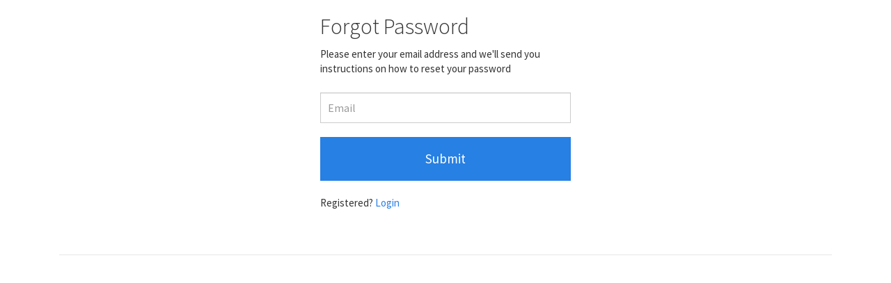

--- FILE ---
content_type: text/css
request_url: https://charleshughes.biz/assets/css/main.css
body_size: 454
content:
body {
  padding-bottom: 40px;
}

.form-signin {
  margin: 0 auto;
}
.form-signin .form-control {
  position: relative;
  height: auto;
  -webkit-box-sizing: border-box;
     -moz-box-sizing: border-box;
          box-sizing: border-box;
  padding: 10px;
  font-size: 16px;
}
.form-signin .form-control:focus {
  z-index: 2;
}

.form-group {
    margin-bottom:6px;
}
.form-group .error {
    font-style:italic;
    color:red;
    font-size:11px;
    padding-top:8px;
    text-align:left;    
}
.form-signin .btn {
    margin-top:20px;
}
.form-control[readonly] {
    cursor: default;
    background-color: #FFF;
}
h5 {
    line-height: 20px;
    margin-top:12px;
}
h5 span {
    color:#006dcc;
}
.flash-message{
    border: 1px solid #E9E2C0;
    border-radius: 4px;
    margin-bottom:25px;
}
.col-lg-offset-4 p {
    margin-bottom:3px;
}
.center-word{
    text-align:center;
}
a {
    text-decoration: none !important;
}
footer{
    padding-top: 40px;
}

--- FILE ---
content_type: application/javascript; charset=utf-8
request_url: https://charleshughes.biz/assets/js/main.js
body_size: 227
content:
$(document).ready(function () {
	var url = window.location;
	$('ul.nav a[href="'+ url +'"]').parent().addClass('active');
	$('ul.nav a').filter(function() {
		 return this.href == url;
	}).parent().addClass('active');
});